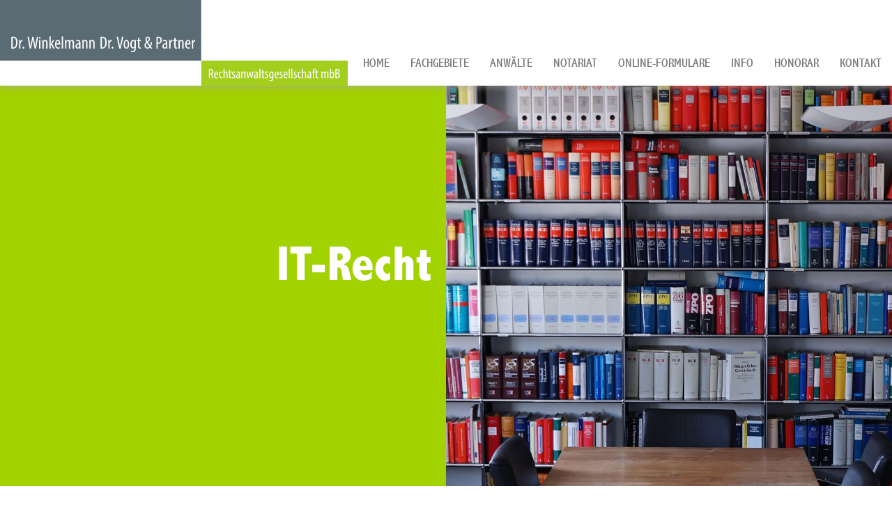

--- FILE ---
content_type: text/html; charset=iso-8859-1
request_url: https://arzthaftung-darmstadt.de/Mandanteninformationen/IT-Recht/detail.127329.OLG-Koumlln-zur-unzulaumlssigen-Alleinstellungswerbung.html
body_size: 4543
content:
<!DOCTYPE HTML>
<html class="no-js" lang="de">

<head>
	<title>OLG K&ouml;ln zur unzul&auml;ssigen Alleinstellungswerbung | Arzthaftung Darmstadt | Dr. Winkelmann &amp; Dr. Vogt - Rechtsanw&auml;lte und Notar Darmstadt</title>


	<link rel="preload" as="style" href="/stream/css/fonts/abadi/abadi.css">
	<link rel="preload" as="style" href="/stream/css/fontawesome-free-6.4.0/css/all.min.css" />
	
	<meta http-equiv="Content-Type" content="text/html; charset=iso-8859-1">
	<meta name="viewport" content="width=device-width, initial-scale=1.0">

	<meta name="description" content="Die Werbung mit dem Slogan &amp;bdquo;Surfen im schnellsten Netz der Stadt&amp;ldquo; stellt eine Alleinstellungswerbung dar. Grundsätzlich ist eine Alleinstellungswerbung nur zulässig, wenn sie wahr ist. Der Werbende muss dabei einen deutlichen Vorsprung gegenüber" />
	<META NAME="author" CONTENT="">
<meta name="GENERATOR" content="cms2web">
<META NAME="publisher" CONTENT="[bense.com] GmbH Dortmund">
<META NAME="copyright" CONTENT="">
<META NAME="keywords" CONTENT="">
<META NAME="page-topic" CONTENT="">
<META NAME="audience" CONTENT="Alle, All">
<META NAME="expires" CONTENT="NEVER">
<META NAME="page-type" CONTENT="">
<META NAME="robots" CONTENT="INDEX,FOLLOW">
	<link rel="stylesheet" type="text/css" href="/stream/css/styles.css"><link rel="stylesheet" type="text/css" href="/stream/css/lmenu.css"><link rel="stylesheet" type="text/css" href="/stream/css/hamburgers.min.css">

	<!-- Justin's MenÃ¼ -->
	<!-- <link rel="stylesheet" type="text/css" href="/stream/css/menu_horizontal.css"> -->

	
	<!--[if lte IE 7]>
	<link rel="stylesheet" type="text/css" href="/stream/css/ie.css">
	<![endif]-->

	<script src="/stream/js/jquery_3_6_0_min.js"></script>
	<!--<script src="/stream/js/jquery-ui_1_13_0.min.js" type="text/javascript" charset="utf-8"></script>-->

	<link rel="shortcut icon" href="/favicon.ico">

		

	

</head>

<body id="layout_1col" class="view">
	<div id="wrap">

	

		<div id="head" class="nav">
				<div id="labels">
					<div id="mobile-nav-popup">
							<button id="hamburger" class="hamburger hamburger--slider" type="button" aria-label="Hauptmen&uuml;">
								<span class="hamburger-box">
								<span class="hamburger-inner"></span>
								</span>
							</button>
							<div class="drop_menu--container">
									<ul class="drop_menu"><li class="nopath"><a file_id="1" href="/index.html">Home</a></li></li><li class="nopath dropdownMenu"><a file_id="61" href="/Fachgebiete/index.html">Fachgebiete</a><ul class="level1"><li class="nopath first dropdownMenu"><a file_id="66" href="/Arbeitsrecht-Arbeitsvertrag.html">Arbeitsrecht</a><ul class="level2"><li class="nopath first"><a file_id="139" href="/Arbeitsrecht-Arbeitnehmer.html">Arbeitsrecht für Arbeitnehmer</a></li><li class="nopath"><a file_id="141" href="/Arbeitsrecht-leitende-Angestellte.html">Arbeitsrecht für leitende Angestellte</a></li><li class="nopath"><a file_id="143" href="/Arbeitsrecht-Vorstaende.html">Arbeitsrecht für Geschäftsführer und Vorstände</a></li><li class="nopath"><a file_id="145" href="/Arbeitsrecht-Unternehmen.html">Arbeitsrecht für Unternehmen</a></li><li class="nopath"><a file_id="147" href="/Arbeitsrecht-Aerzte.html">Arbeitsrecht im Gesundheitswesen</a></li><li class="nopath last"><a file_id="149" href="/Arbeitsrecht-Betriebsrat.html">Arbeitsrecht für Betriebsräte</a></li></ul></li><li class="nopath"><a file_id="65" href="/Erbschaftssteuer.html">Erbrecht</a></li><li class="nopath dropdownMenu"><a file_id="70" href="/Familienrecht.html">Familienrecht</a><ul class="level2"><li class="nopath first"><a file_id="167" href="/Familienrecht-Scheidung.html">Scheidung</a></li><li class="nopath last"><a file_id="175" href="/Versorgungsausgleich.html">Versorgungsausgleich</a></li></ul></li><li class="nopath"><a file_id="68" href="/Unternehmensgruendung.html">Gesellschaftsrecht</a></li><li class="nopath"><a file_id="67" href="/Grundstuecksrecht.html">Immobilienrecht</a></li><li class="nopath dropdownMenu"><a file_id="73" href="/Fachgebiete/Mediation/index.html">Mediation</a><ul class="level2"><li class="nopath first"><a file_id="151" href="/Fachgebiete/Mediation/Familienmediation/index.html">Familienmediation</a></li><li class="nopath"><a file_id="153" href="/Fachgebiete/Mediation/Erbrechtsmediation/index.html">Erbrechtsmediation</a></li><li class="nopath"><a file_id="155" href="/Fachgebiete/Mediation/Wirtschaftsmediation/index.html">Wirtschaftsmediation</a></li><li class="nopath last"><a file_id="157" href="/Fachgebiete/Mediation/Mediation-im-Medizinrecht/index.html">Mediation im Medizinrecht</a></li></ul></li><li class="nopath dropdownMenu"><a file_id="64" href="/Arztstrafrecht.html">Medizinrecht</a><ul class="level2"><li class="nopath first"><a file_id="111" href="/Fachgebiete/Medizinrecht-Darmstadt/Arzthaftungsrecht-Darmstadt/index.html">Arzthaftungsrecht</a></li><li class="nopath"><a file_id="113" href="/Fachgebiete/Medizinrecht-Darmstadt/Aerztliches-Berufsrecht-Darmstadt/index.html">Ärztliches Berufsrecht</a></li><li class="nopath"><a file_id="115" href="/Fachgebiete/Medizinrecht-Darmstadt/Apothekenrecht-Darmstadt/index.html">Apothekenrecht</a></li><li class="nopath"><a file_id="117" href="/Fachgebiete/Medizinrecht-Darmstadt/Arzneimittel-Pharmarecht-Darmstadt/index.html">Arzneimittel und Pharmarecht</a></li><li class="nopath"><a file_id="119" href="/Fachgebiete/Medizinrecht-Darmstadt/Arztstrafrecht-Darmstadt/index.html">Arztstrafrecht</a></li><li class="nopath"><a file_id="121" href="/Fachgebiete/Medizinrecht-Darmstadt/Arbeitsrecht-Praxis-Klinik-Darmstadt/index.html">Arbeitsrecht in Praxis und Klinik</a></li><li class="nopath"><a file_id="123" href="/Fachgebiete/Medizinrecht-Darmstadt/Chefarztrecht-Darmstadt/index.html">Chefarztrecht</a></li><li class="nopath"><a file_id="125" href="/Fachgebiete/Medizinrecht-Darmstadt/Forderungseinzug-Darmstadt/index.html">Forderungseinzug bei Privatliquidation/ Gebührenrecht</a></li><li class="nopath"><a file_id="127" href="/Fachgebiete/Medizinrecht-Darmstadt/Mediation-Medizinrecht-Arztrecht-Darmstadt/index.html">Mediation im Medizinrecht / Arztrecht</a></li><li class="nopath"><a file_id="129" href="/Fachgebiete/Medizinrecht-Darmstadt/Praxisgruendung-Darmstadt/index.html">Praxisgründung / Praxisbeteiligung</a></li><li class="nopath"><a file_id="131" href="/Fachgebiete/Medizinrecht-Darmstadt/Praxiskauf-Darmstadt/index.html">Praxiskauf / Praxisverkauf</a></li><li class="nopath"><a file_id="135" href="/Fachgebiete/Medizinrecht-Darmstadt/Zulassungsrecht-Darmstadt/index.html">Zulassungsrecht</a></li><li class="nopath"><a file_id="133" href="/Fachgebiete/Medizinrecht-Darmstadt/Werberecht-Wettbewerbsrecht-Darmstadt/index.html">Werbe- und Wettbewerbsrecht</a></li><li class="nopath last"><a file_id="137" href="/Fachgebiete/Medizinrecht-Darmstadt/Zahnarztrecht-Darmstadt/index.html">Zahnarztrecht</a></li></ul></li><li class="nopath"><a file_id="63" href="/Einspruchsverfahren.html">Steuerrecht</a></li><li class="nopath dropdownMenu"><a file_id="69" href="/Bussgeld.html">Verkehrsrecht</a><ul class="level2"><li class="nopath first"><a file_id="95" href="/Fachgebiete/Verkehrsrecht-Darmstadt/Verkehrsunfallabwicklung/index.html">Verkehrsunfallabwicklung</a></li><li class="nopath"><a file_id="97" href="/Fachgebiete/Verkehrsrecht-Darmstadt/Verkehrsordnungswidrigkeiten_Bussgeldsachen/index.html">Verkehrsordnungswidrigkeiten</a></li><li class="nopath"><a file_id="99" href="/Fachgebiete/Verkehrsrecht-Darmstadt/Verkehrsstrafsachen/index.html">Verkehrsstrafsachen</a></li><li class="nopath"><a file_id="101" href="/Fachgebiete/Verkehrsrecht-Darmstadt/Verkehrsverwaltungsrecht/index.html">Verkehrsverwaltungsrecht</a></li><li class="nopath"><a file_id="105" href="/Fachgebiete/Verkehrsrecht-Darmstadt/Kraftfahrzeug-Kauf-Leasing-Miete-Vermietung/index.html">Kraftfahrzeug-Kauf, -Leasing, -Miete/-Vermietung</a></li><li class="nopath"><a file_id="107" href="/Fachgebiete/Verkehrsrecht-Darmstadt/Verkehrsversicherungsrecht/index.html">Verkehrsversicherungsrecht</a></li><li class="nopath last"><a file_id="109" href="/Fachgebiete/Verkehrsrecht-Darmstadt/LKW-Recht/index.html">LKW-Recht</a></li></ul></li><li class="nopath last"><a file_id="62" href="/Vertragsrecht.html">Versicherungsrecht</a></li></ul></li><li class="nopath dropdownMenu"><a file_id="3" href="/Anwaelte/index.html">Anwälte</a><ul class="level1"><li class="nopath first"><a file_id="6" href="/Notar.html">Dr. Thomas Winkelmann</a></li><li class="nopath"><a file_id="7" href="/Fachanwalt-Medizinrecht.html">Dr. Dieter Vogt</a></li><li class="nopath"><a file_id="207" href="/Anwaelte/Anne-Habermann/index.html">Anne Habermann LL.M.</a></li><li class="nopath"><a file_id="165" href="/Rechtsanwaeltin-Familienrecht.html">Yvonne Klaus</a></li><li class="nopath last"><a file_id="9" href="/Anwalt.html">Kai Sulzmann</a></li></ul></li><li class="nopath"><a file_id="72" href="/Notariat/index.html">Notariat</a></li><li class="nopath"><a file_id="209" href="https://notar-formulare.de/winkelmann-vogt/">Online-Formulare</a></li><li class="nopath dropdownMenu"><a file_id="35" href="/News/index.html">Info</a></li><li class="nopath"><a file_id="4" href="/Honorar/index.html">Honorar</a></li><li class="nopath dropdownMenu"><a file_id="5" href="/Kontakt/index.html">Kontakt</a><ul class="level1"><li class="nopath first"><a file_id="211" href="/Kontakt/Anfahrt-Pkw/index.html">Anfahrt Pkw</a></li><li class="nopath last"><a file_id="213" href="/Kontakt/Anfahrt-OePNV/index.html">Anfahrt ÖPNV</a></li></ul></ul>							</div>
					</div>
					<nav class="l3-nav">
						<div class="l3-nav__brand">
							<div class="logo">
								<a href="/index.html" aria-label="Zur Startseite"><img src="/stream/images/layout/logo.svg" width="500" alt="" title=""></a>
							</div>
						</div>
						<ul class="drop_menu"><li class="nopath"><a file_id="1" href="/index.html">Home</a></li></li><li class="nopath dropdownMenu"><a file_id="61" href="/Fachgebiete/index.html">Fachgebiete</a><ul class="level1"><li class="nopath first dropdownMenu"><a file_id="66" href="/Arbeitsrecht-Kuendigung.html">Arbeitsrecht</a><ul class="level2"><li class="nopath first"><a file_id="139" href="/Arbeitsrecht-Arbeitnehmer.html">Arbeitsrecht für Arbeitnehmer</a></li><li class="nopath"><a file_id="141" href="/Arbeitsrecht-leitende-Angestellte.html">Arbeitsrecht für leitende Angestellte</a></li><li class="nopath"><a file_id="143" href="/Arbeitsrecht-Vorstaende.html">Arbeitsrecht für Geschäftsführer und Vorstände</a></li><li class="nopath"><a file_id="145" href="/Arbeitsrecht-Unternehmen.html">Arbeitsrecht für Unternehmen</a></li><li class="nopath"><a file_id="147" href="/Arbeitsrecht-Aerzte.html">Arbeitsrecht im Gesundheitswesen</a></li><li class="nopath last"><a file_id="149" href="/Arbeitsrecht-Betriebsraete.html">Arbeitsrecht für Betriebsräte</a></li></ul></li><li class="nopath"><a file_id="65" href="/Erbrecht.html">Erbrecht</a></li><li class="nopath dropdownMenu"><a file_id="70" href="/Familienrecht-Rechtsanwalt.html">Familienrecht</a><ul class="level2"><li class="nopath first"><a file_id="167" href="/Internationales-Scheidungsrecht.html">Scheidung</a></li><li class="nopath last"><a file_id="175" href="/Versorgungsausgleich.html">Versorgungsausgleich</a></li></ul></li><li class="nopath"><a file_id="68" href="/Unternehmensgruendung.html">Gesellschaftsrecht</a></li><li class="nopath"><a file_id="67" href="/Grundstuecksrecht.html">Immobilienrecht</a></li><li class="nopath dropdownMenu"><a file_id="73" href="/Fachgebiete/Mediation/index.html">Mediation</a><ul class="level2"><li class="nopath first"><a file_id="151" href="/Fachgebiete/Mediation/Familienmediation/index.html">Familienmediation</a></li><li class="nopath"><a file_id="153" href="/Fachgebiete/Mediation/Erbrechtsmediation/index.html">Erbrechtsmediation</a></li><li class="nopath"><a file_id="155" href="/Fachgebiete/Mediation/Wirtschaftsmediation/index.html">Wirtschaftsmediation</a></li><li class="nopath last"><a file_id="157" href="/Fachgebiete/Mediation/Mediation-im-Medizinrecht/index.html">Mediation im Medizinrecht</a></li></ul></li><li class="nopath dropdownMenu"><a file_id="64" href="/Apothekenrecht.html">Medizinrecht</a><ul class="level2"><li class="nopath first"><a file_id="111" href="/Fachgebiete/Medizinrecht-Darmstadt/Arzthaftungsrecht-Darmstadt/index.html">Arzthaftungsrecht</a></li><li class="nopath"><a file_id="113" href="/Fachgebiete/Medizinrecht-Darmstadt/Aerztliches-Berufsrecht-Darmstadt/index.html">Ärztliches Berufsrecht</a></li><li class="nopath"><a file_id="115" href="/Fachgebiete/Medizinrecht-Darmstadt/Apothekenrecht-Darmstadt/index.html">Apothekenrecht</a></li><li class="nopath"><a file_id="117" href="/Fachgebiete/Medizinrecht-Darmstadt/Arzneimittel-Pharmarecht-Darmstadt/index.html">Arzneimittel und Pharmarecht</a></li><li class="nopath"><a file_id="119" href="/Fachgebiete/Medizinrecht-Darmstadt/Arztstrafrecht-Darmstadt/index.html">Arztstrafrecht</a></li><li class="nopath"><a file_id="121" href="/Fachgebiete/Medizinrecht-Darmstadt/Arbeitsrecht-Praxis-Klinik-Darmstadt/index.html">Arbeitsrecht in Praxis und Klinik</a></li><li class="nopath"><a file_id="123" href="/Fachgebiete/Medizinrecht-Darmstadt/Chefarztrecht-Darmstadt/index.html">Chefarztrecht</a></li><li class="nopath"><a file_id="125" href="/Fachgebiete/Medizinrecht-Darmstadt/Forderungseinzug-Darmstadt/index.html">Forderungseinzug bei Privatliquidation/ Gebührenrecht</a></li><li class="nopath"><a file_id="127" href="/Fachgebiete/Medizinrecht-Darmstadt/Mediation-Medizinrecht-Arztrecht-Darmstadt/index.html">Mediation im Medizinrecht / Arztrecht</a></li><li class="nopath"><a file_id="129" href="/Fachgebiete/Medizinrecht-Darmstadt/Praxisgruendung-Darmstadt/index.html">Praxisgründung / Praxisbeteiligung</a></li><li class="nopath"><a file_id="131" href="/Fachgebiete/Medizinrecht-Darmstadt/Praxiskauf-Darmstadt/index.html">Praxiskauf / Praxisverkauf</a></li><li class="nopath"><a file_id="135" href="/Fachgebiete/Medizinrecht-Darmstadt/Zulassungsrecht-Darmstadt/index.html">Zulassungsrecht</a></li><li class="nopath"><a file_id="133" href="/Fachgebiete/Medizinrecht-Darmstadt/Werberecht-Wettbewerbsrecht-Darmstadt/index.html">Werbe- und Wettbewerbsrecht</a></li><li class="nopath last"><a file_id="137" href="/Fachgebiete/Medizinrecht-Darmstadt/Zahnarztrecht-Darmstadt/index.html">Zahnarztrecht</a></li></ul></li><li class="nopath"><a file_id="63" href="/Steuerstrafrecht.html">Steuerrecht</a></li><li class="nopath dropdownMenu"><a file_id="69" href="/Verkehrsunfall.html">Verkehrsrecht</a><ul class="level2"><li class="nopath first"><a file_id="95" href="/Fachgebiete/Verkehrsrecht-Darmstadt/Verkehrsunfallabwicklung/index.html">Verkehrsunfallabwicklung</a></li><li class="nopath"><a file_id="97" href="/Fachgebiete/Verkehrsrecht-Darmstadt/Verkehrsordnungswidrigkeiten_Bussgeldsachen/index.html">Verkehrsordnungswidrigkeiten</a></li><li class="nopath"><a file_id="99" href="/Fachgebiete/Verkehrsrecht-Darmstadt/Verkehrsstrafsachen/index.html">Verkehrsstrafsachen</a></li><li class="nopath"><a file_id="101" href="/Fachgebiete/Verkehrsrecht-Darmstadt/Verkehrsverwaltungsrecht/index.html">Verkehrsverwaltungsrecht</a></li><li class="nopath"><a file_id="105" href="/Fachgebiete/Verkehrsrecht-Darmstadt/Kraftfahrzeug-Kauf-Leasing-Miete-Vermietung/index.html">Kraftfahrzeug-Kauf, -Leasing, -Miete/-Vermietung</a></li><li class="nopath"><a file_id="107" href="/Fachgebiete/Verkehrsrecht-Darmstadt/Verkehrsversicherungsrecht/index.html">Verkehrsversicherungsrecht</a></li><li class="nopath last"><a file_id="109" href="/Fachgebiete/Verkehrsrecht-Darmstadt/LKW-Recht/index.html">LKW-Recht</a></li></ul></li><li class="nopath last"><a file_id="62" href="/Markenrecht.html">Versicherungsrecht</a></li></ul></li><li class="nopath dropdownMenu"><a file_id="3" href="/Anwaelte/index.html">Anwälte</a><ul class="level1"><li class="nopath first"><a file_id="6" href="/Rechtsanwalt.html">Dr. Thomas Winkelmann</a></li><li class="nopath"><a file_id="7" href="/Fachanwalt-Steuerrecht.html">Dr. Dieter Vogt</a></li><li class="nopath"><a file_id="207" href="/Anwaelte/Anne-Habermann/index.html">Anne Habermann LL.M.</a></li><li class="nopath"><a file_id="165" href="/Anwaeltin-Familienrecht.html">Yvonne Klaus</a></li><li class="nopath last"><a file_id="9" href="/Anwalt.html">Kai Sulzmann</a></li></ul></li><li class="nopath"><a file_id="72" href="/Notariat/index.html">Notariat</a></li><li class="nopath"><a file_id="209" href="https://notar-formulare.de/winkelmann-vogt/">Online-Formulare</a></li><li class="nopath dropdownMenu"><a file_id="35" href="/News/index.html">Info</a></li><li class="nopath"><a file_id="4" href="/Honorar/index.html">Honorar</a></li><li class="nopath dropdownMenu"><a file_id="5" href="/Kontakt/index.html">Kontakt</a><ul class="level1"><li class="nopath first"><a file_id="211" href="/Kontakt/Anfahrt-Pkw/index.html">Anfahrt Pkw</a></li><li class="nopath last"><a file_id="213" href="/Kontakt/Anfahrt-OePNV/index.html">Anfahrt ÖPNV</a></li></ul></ul>					</nav>
				</div>	
		</div>


		<div class="site-head">
			<div class="slogan">
				<div class="centered-element">
					<big>Dr. Winkelmann Dr. Vogt & Partner</big>
					 
					<p>Rechtsanw&auml;lte und Notare<br>in Darmstadt</p>
				</div>

			</div>
		</div>

		<!-- <div class="site-mainimage">
			<div id="mainimage"><div><img src="/stream/imagesized/layout/mainimage_2000x550.jpg" border="0" /></div></div>		</div> -->

		<div class="main-head">
			<div class="main-grid">
				<div class="text">
					<div class="block_content "><h1>IT-Recht</h1></div>				</div>
				<div class="objectfit-cover">
					<div class="block_content "><img alt="" class="tb_image align_top" src="/stream/images/mainimages/mandanteninformationen.jpg"></div>				</div>
			</div>
				
		</div>
		



		<div id="main">
			<a href="#" class="scrollup">Scroll</a>
			


			
			    <div class="page_margins">
					<div class="page">				
						<div id="col3">
							<div id="col3_content" class="clearfix">
									<div class="contenttype_mandanteninfo"><div id="mandanteninfo"><div class="detail"><div class="info-item"><div class="item-header"><h1>OLG K&ouml;ln zur unzul&auml;ssigen Alleinstellungswerbung</h1><h2>Die Werbung mit dem Slogan &bdquo;Surfen im schnellsten Netz der Stadt&ldquo; stellt eine Alleinstellungswerbung dar.</h2></div><div class="item-text"><div class="block_content ">Grunds&auml;tzlich ist eine Alleinstellungswerbung nur zul&auml;ssig, wenn sie wahr ist. Der Werbende muss dabei einen deutlichen Vorsprung gegen&uuml;ber seinen Konkurrenten vorweisen k&ouml;nnen, der zudem von gewisser Dauer sein muss. Im vorliegenden Fall warb ein Internetdienstleister mit der Werbeaussage &bdquo;Surfen im schnellsten Netz der Stadt&ldquo;. Kurz nach Beginn der Werbema&szlig;nahme bat jedoch ein Konkurrenzunternehmen eine ebenso schnelle Internetverbindung an. Damit ist das Kriterium der gewissen Dauer nicht erf&uuml;llt.<br><br>Au&szlig;erdem wies das OLG K&ouml;ln darauf hin, dass die Werbung mit einer Daten&uuml;bertragungsgeschwindigkeit durch einen Internetzugangsprovider irref&uuml;hrend sein kann, wenn nicht darauf aufmerksam gemacht wird, dass es sich dabei nur um die maximale Geschwindigkeit handelt.</div><div id="block_spacer">&nbsp;</div></div><div class="item-gericht">OLG K&ouml;ln, Urteil OLG Koeln 6 U 124 16 vom 10.03.2017</div><div class="item-normen">Normen: UWG &sect; 5</div><div class="item-url">Urteil: <a target="_blank" href="https://beck-online.beck.de/Dokument?vpath=bibdata/ents/beckrs/2017/cont/beckrs.2017.106821.htm">https://beck-online.beck.de/Dokument?vpath=bibdata/ents/beckrs/2017/cont/beckrs.2017.106821.htm</a></div><div class="item-author">[bns]</div><br><div class="item-backlink"><a href="javascript:history.back()" title="Zur&uuml;ck zur &Uuml;bersicht">Zur&uuml;ck zur &Uuml;bersicht...</a></div></div></div></div></div>							</div>
							<div id="ie_clearing">&nbsp;</div>
						</div>
					</div>
				</div>


			

		</div>

		<div id="push"></div>

	</div>

	<div id="footer">

		<div class="main-footer" style="background-color: #a3d201;">
			<div class="main-grid">
				<div class="text">
					<div class="block_content "><h3>Kontakt / Anfahrt</h3>

<h4>Dr. Winkelmann Dr. Vogt&nbsp;&amp; Partner<br />
Rechtsanw&auml;lte und Notare</h4>

<p><span class="fa fa-fw fa-home" style="font-size: 20px;color: #ffffff;">&nbsp;</span>Ludwigsplatz 8<br />
<span class="fa fa-fw fa-home" style="font-size: 20px;color: #a3d201;">&nbsp;</span>64283 Darmstadt</p>

<p><span class="fa fa-fw fa-phone" style="font-size: 20px;color: #ffffff;">&nbsp;</span>06151/1782-5<br />
<span class="fa fa-fw fa-fax" style="font-size: 20px;color: #ffffff;">&nbsp;</span>06151/1782-82</p>

<p><a href="mailto:kanzlei@winkelmann-vogt.de"><span class="fa fa-fw fa-envelope" style="font-size: 20px;color: #ffffff;">&nbsp;</span>kanzlei@winkelmann-vogt.de</a></p></div>				</div>
				<div class="objectfit-cover">
					<div class="block_content "><img alt="" class="tb_image align_top" src="/stream/images/layout/maps.jpg"></div>				</div>
			</div>
		</div>

		

			<span class="skip wk_customer"> mhlm-lpmh 2026-01-26</span><span class="skip wk_wid"> wid-59</span><span class="skip wk_global"> drtm-bns 2026-01-26</span>			<div class="kwlayer"><a href="http://arzthaftung-darmstadt.de/Anwaelte/Anne-Habermann/Anne-Habermann-LLM-Muelheim-an-der-Ruhr.html" title="Anne Habermann LL.M. Muelheim an der Ruhr">Anne Habermann LL.M. Muelheim an der Ruhr</a>, <a href="http://notar-darmstadt.com/Familienrecht-Scheidung-Muelheim-an-der-Ruhr.html" title="Familienrecht Scheidung Muelheim an der Ruhr">Familienrecht Scheidung Muelheim an der Ruhr</a>, <a href="http://medizinrecht-darmstadt.com/Steuerrecht.html" title="Steuerrecht">Steuerrecht</a>, <a href="http://notar-darmstadt.com/Hauskauf-Muelheim-an-der-Ruhr.html" title="Hauskauf Muelheim an der Ruhr">Hauskauf Muelheim an der Ruhr</a>, <a href="http://wirtschaftsrecht-darmstadt.com/Verkehrsunfall-Muelheim-an-der-Ruhr.html" title="Verkehrsunfall Muelheim an der Ruhr">Verkehrsunfall Muelheim an der Ruhr</a>, <a href="http://fachanwalt-medizinrecht-darmstadt.com/Arbeitsrecht-Unternehmen-Muelheim-an-der-Ruhr.html" title="Arbeitsrecht Unternehmen Muelheim an der Ruhr">Arbeitsrecht Unternehmen Muelheim an der Ruhr</a>, <a href="http://fahrverbot-darmstadt.de/Privater-Mietvertrag-Muelheim-an-der-Ruhr.html" title="Privater Mietvertrag Muelheim an der Ruhr">Privater Mietvertrag Muelheim an der Ruhr</a>, <a href="http://verkehrsrecht-darmstadt.com/Fachanwalt-Steuerrecht-Muelheim-an-der-Ruhr.html" title="Fachanwalt Steuerrecht Muelheim an der Ruhr">Fachanwalt Steuerrecht Muelheim an der Ruhr</a>, <a href="http://winkelmann--vogt.de/Rechtsanwaeltin-Familienrecht-Muelheim-an-der-Ruhr.html" title="Rechtsanwaeltin Familienrecht Muelheim an der Ruhr">Rechtsanwaeltin Familienrecht Muelheim an der Ruhr</a>, <a href="http://medizinrecht-darmstadt.com/Fachanwaeltin-Familienrecht-Zugewinnausgleich.html" title="Fachanwaeltin Familienrecht Zugewinnausgleich">Fachanwaeltin Familienrecht Zugewinnausgleich</a></div>
	</div>

	<div id="datenschutz">
		Dr. Winkelmann Dr. Vogt & Partner Rechtsanw&auml;lte und Notare | Design und Webservice by <a href="https://www.bense.com" target="_blank" rel="noopener" title="Websiteoptimierung, SEO, SEM, Hosting und Webdesign in Dortmund">bense.com</a> | <a href="/Impressum/index.html" class="wikilink internal" title="Impressum">Impressum</a> | <a href="/Datenschutzerklaerung/index.html" class="wikilink internal" title="Datenschutzerkl&auml;rung">Datenschutzerkl&auml;rung</a>	</div>

	<a href="tel:+49615117825" aria-label="Jetzt in der Kanzlei anrufen" id="callnowbutton"></a>

	<!--<script type="text/javascript" charset="utf-8">
		// jQuery.noConflict();
		/* jQuery("#mainimage img").reflect({height:0.08,opacity:0.5}); */
	</script>-->


	
	


	
	<link rel="stylesheet" type="text/css" href="/stream/css/fonts/abadi/abadi.css" />
	<script src="/stream/js/jquery.scrolltop.js" type="text/javascript"></script>

	<link rel="stylesheet" href="/stream/css/fontawesome-free-6.4.0/css/all.min.css" />


<script type="text/javascript" src="/stream/js/lmenu.js"></script>

	
</body>

</html>
